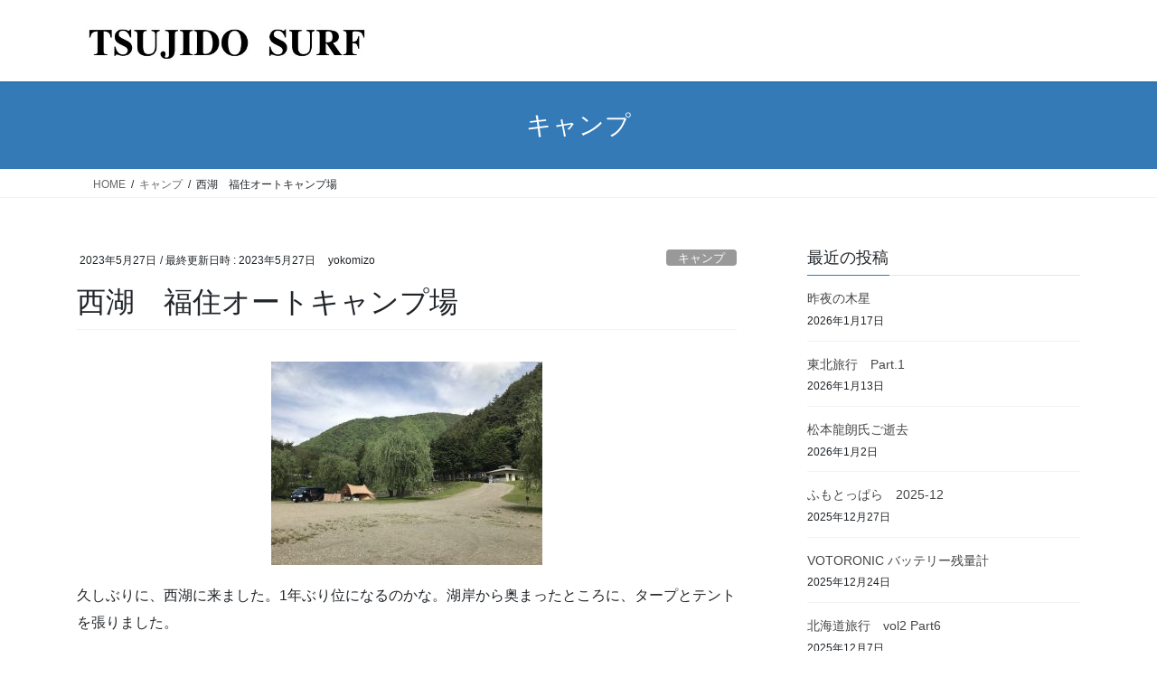

--- FILE ---
content_type: text/html; charset=UTF-8
request_url: http://tsujido-surf.com/saiko-hukuzumi/
body_size: 10981
content:
<!DOCTYPE html>
<html lang="ja">
<head>
<meta charset="utf-8">
<meta http-equiv="X-UA-Compatible" content="IE=edge">
<meta name="viewport" content="width=device-width, initial-scale=1">
<title>西湖　福住オートキャンプ場 &#8211; tsujido surf</title>
<meta name='robots' content='max-image-preview:large' />
<link rel="alternate" type="application/rss+xml" title="tsujido surf &raquo; フィード" href="https://tsujido-surf.com/feed/" />
<link rel="alternate" type="application/rss+xml" title="tsujido surf &raquo; コメントフィード" href="https://tsujido-surf.com/comments/feed/" />
<link rel="alternate" type="application/rss+xml" title="tsujido surf &raquo; 西湖　福住オートキャンプ場 のコメントのフィード" href="https://tsujido-surf.com/saiko-hukuzumi/feed/" />
<link rel="alternate" title="oEmbed (JSON)" type="application/json+oembed" href="https://tsujido-surf.com/wp-json/oembed/1.0/embed?url=https%3A%2F%2Ftsujido-surf.com%2Fsaiko-hukuzumi%2F" />
<link rel="alternate" title="oEmbed (XML)" type="text/xml+oembed" href="https://tsujido-surf.com/wp-json/oembed/1.0/embed?url=https%3A%2F%2Ftsujido-surf.com%2Fsaiko-hukuzumi%2F&#038;format=xml" />
<style id='wp-img-auto-sizes-contain-inline-css' type='text/css'>
img:is([sizes=auto i],[sizes^="auto," i]){contain-intrinsic-size:3000px 1500px}
/*# sourceURL=wp-img-auto-sizes-contain-inline-css */
</style>
<style id='wp-emoji-styles-inline-css' type='text/css'>

	img.wp-smiley, img.emoji {
		display: inline !important;
		border: none !important;
		box-shadow: none !important;
		height: 1em !important;
		width: 1em !important;
		margin: 0 0.07em !important;
		vertical-align: -0.1em !important;
		background: none !important;
		padding: 0 !important;
	}
/*# sourceURL=wp-emoji-styles-inline-css */
</style>
<style id='wp-block-library-inline-css' type='text/css'>
:root{--wp-block-synced-color:#7a00df;--wp-block-synced-color--rgb:122,0,223;--wp-bound-block-color:var(--wp-block-synced-color);--wp-editor-canvas-background:#ddd;--wp-admin-theme-color:#007cba;--wp-admin-theme-color--rgb:0,124,186;--wp-admin-theme-color-darker-10:#006ba1;--wp-admin-theme-color-darker-10--rgb:0,107,160.5;--wp-admin-theme-color-darker-20:#005a87;--wp-admin-theme-color-darker-20--rgb:0,90,135;--wp-admin-border-width-focus:2px}@media (min-resolution:192dpi){:root{--wp-admin-border-width-focus:1.5px}}.wp-element-button{cursor:pointer}:root .has-very-light-gray-background-color{background-color:#eee}:root .has-very-dark-gray-background-color{background-color:#313131}:root .has-very-light-gray-color{color:#eee}:root .has-very-dark-gray-color{color:#313131}:root .has-vivid-green-cyan-to-vivid-cyan-blue-gradient-background{background:linear-gradient(135deg,#00d084,#0693e3)}:root .has-purple-crush-gradient-background{background:linear-gradient(135deg,#34e2e4,#4721fb 50%,#ab1dfe)}:root .has-hazy-dawn-gradient-background{background:linear-gradient(135deg,#faaca8,#dad0ec)}:root .has-subdued-olive-gradient-background{background:linear-gradient(135deg,#fafae1,#67a671)}:root .has-atomic-cream-gradient-background{background:linear-gradient(135deg,#fdd79a,#004a59)}:root .has-nightshade-gradient-background{background:linear-gradient(135deg,#330968,#31cdcf)}:root .has-midnight-gradient-background{background:linear-gradient(135deg,#020381,#2874fc)}:root{--wp--preset--font-size--normal:16px;--wp--preset--font-size--huge:42px}.has-regular-font-size{font-size:1em}.has-larger-font-size{font-size:2.625em}.has-normal-font-size{font-size:var(--wp--preset--font-size--normal)}.has-huge-font-size{font-size:var(--wp--preset--font-size--huge)}.has-text-align-center{text-align:center}.has-text-align-left{text-align:left}.has-text-align-right{text-align:right}.has-fit-text{white-space:nowrap!important}#end-resizable-editor-section{display:none}.aligncenter{clear:both}.items-justified-left{justify-content:flex-start}.items-justified-center{justify-content:center}.items-justified-right{justify-content:flex-end}.items-justified-space-between{justify-content:space-between}.screen-reader-text{border:0;clip-path:inset(50%);height:1px;margin:-1px;overflow:hidden;padding:0;position:absolute;width:1px;word-wrap:normal!important}.screen-reader-text:focus{background-color:#ddd;clip-path:none;color:#444;display:block;font-size:1em;height:auto;left:5px;line-height:normal;padding:15px 23px 14px;text-decoration:none;top:5px;width:auto;z-index:100000}html :where(.has-border-color){border-style:solid}html :where([style*=border-top-color]){border-top-style:solid}html :where([style*=border-right-color]){border-right-style:solid}html :where([style*=border-bottom-color]){border-bottom-style:solid}html :where([style*=border-left-color]){border-left-style:solid}html :where([style*=border-width]){border-style:solid}html :where([style*=border-top-width]){border-top-style:solid}html :where([style*=border-right-width]){border-right-style:solid}html :where([style*=border-bottom-width]){border-bottom-style:solid}html :where([style*=border-left-width]){border-left-style:solid}html :where(img[class*=wp-image-]){height:auto;max-width:100%}:where(figure){margin:0 0 1em}html :where(.is-position-sticky){--wp-admin--admin-bar--position-offset:var(--wp-admin--admin-bar--height,0px)}@media screen and (max-width:600px){html :where(.is-position-sticky){--wp-admin--admin-bar--position-offset:0px}}

/*# sourceURL=wp-block-library-inline-css */
</style><style id='global-styles-inline-css' type='text/css'>
:root{--wp--preset--aspect-ratio--square: 1;--wp--preset--aspect-ratio--4-3: 4/3;--wp--preset--aspect-ratio--3-4: 3/4;--wp--preset--aspect-ratio--3-2: 3/2;--wp--preset--aspect-ratio--2-3: 2/3;--wp--preset--aspect-ratio--16-9: 16/9;--wp--preset--aspect-ratio--9-16: 9/16;--wp--preset--color--black: #000000;--wp--preset--color--cyan-bluish-gray: #abb8c3;--wp--preset--color--white: #ffffff;--wp--preset--color--pale-pink: #f78da7;--wp--preset--color--vivid-red: #cf2e2e;--wp--preset--color--luminous-vivid-orange: #ff6900;--wp--preset--color--luminous-vivid-amber: #fcb900;--wp--preset--color--light-green-cyan: #7bdcb5;--wp--preset--color--vivid-green-cyan: #00d084;--wp--preset--color--pale-cyan-blue: #8ed1fc;--wp--preset--color--vivid-cyan-blue: #0693e3;--wp--preset--color--vivid-purple: #9b51e0;--wp--preset--gradient--vivid-cyan-blue-to-vivid-purple: linear-gradient(135deg,rgb(6,147,227) 0%,rgb(155,81,224) 100%);--wp--preset--gradient--light-green-cyan-to-vivid-green-cyan: linear-gradient(135deg,rgb(122,220,180) 0%,rgb(0,208,130) 100%);--wp--preset--gradient--luminous-vivid-amber-to-luminous-vivid-orange: linear-gradient(135deg,rgb(252,185,0) 0%,rgb(255,105,0) 100%);--wp--preset--gradient--luminous-vivid-orange-to-vivid-red: linear-gradient(135deg,rgb(255,105,0) 0%,rgb(207,46,46) 100%);--wp--preset--gradient--very-light-gray-to-cyan-bluish-gray: linear-gradient(135deg,rgb(238,238,238) 0%,rgb(169,184,195) 100%);--wp--preset--gradient--cool-to-warm-spectrum: linear-gradient(135deg,rgb(74,234,220) 0%,rgb(151,120,209) 20%,rgb(207,42,186) 40%,rgb(238,44,130) 60%,rgb(251,105,98) 80%,rgb(254,248,76) 100%);--wp--preset--gradient--blush-light-purple: linear-gradient(135deg,rgb(255,206,236) 0%,rgb(152,150,240) 100%);--wp--preset--gradient--blush-bordeaux: linear-gradient(135deg,rgb(254,205,165) 0%,rgb(254,45,45) 50%,rgb(107,0,62) 100%);--wp--preset--gradient--luminous-dusk: linear-gradient(135deg,rgb(255,203,112) 0%,rgb(199,81,192) 50%,rgb(65,88,208) 100%);--wp--preset--gradient--pale-ocean: linear-gradient(135deg,rgb(255,245,203) 0%,rgb(182,227,212) 50%,rgb(51,167,181) 100%);--wp--preset--gradient--electric-grass: linear-gradient(135deg,rgb(202,248,128) 0%,rgb(113,206,126) 100%);--wp--preset--gradient--midnight: linear-gradient(135deg,rgb(2,3,129) 0%,rgb(40,116,252) 100%);--wp--preset--font-size--small: 13px;--wp--preset--font-size--medium: 20px;--wp--preset--font-size--large: 36px;--wp--preset--font-size--x-large: 42px;--wp--preset--spacing--20: 0.44rem;--wp--preset--spacing--30: 0.67rem;--wp--preset--spacing--40: 1rem;--wp--preset--spacing--50: 1.5rem;--wp--preset--spacing--60: 2.25rem;--wp--preset--spacing--70: 3.38rem;--wp--preset--spacing--80: 5.06rem;--wp--preset--shadow--natural: 6px 6px 9px rgba(0, 0, 0, 0.2);--wp--preset--shadow--deep: 12px 12px 50px rgba(0, 0, 0, 0.4);--wp--preset--shadow--sharp: 6px 6px 0px rgba(0, 0, 0, 0.2);--wp--preset--shadow--outlined: 6px 6px 0px -3px rgb(255, 255, 255), 6px 6px rgb(0, 0, 0);--wp--preset--shadow--crisp: 6px 6px 0px rgb(0, 0, 0);}:where(.is-layout-flex){gap: 0.5em;}:where(.is-layout-grid){gap: 0.5em;}body .is-layout-flex{display: flex;}.is-layout-flex{flex-wrap: wrap;align-items: center;}.is-layout-flex > :is(*, div){margin: 0;}body .is-layout-grid{display: grid;}.is-layout-grid > :is(*, div){margin: 0;}:where(.wp-block-columns.is-layout-flex){gap: 2em;}:where(.wp-block-columns.is-layout-grid){gap: 2em;}:where(.wp-block-post-template.is-layout-flex){gap: 1.25em;}:where(.wp-block-post-template.is-layout-grid){gap: 1.25em;}.has-black-color{color: var(--wp--preset--color--black) !important;}.has-cyan-bluish-gray-color{color: var(--wp--preset--color--cyan-bluish-gray) !important;}.has-white-color{color: var(--wp--preset--color--white) !important;}.has-pale-pink-color{color: var(--wp--preset--color--pale-pink) !important;}.has-vivid-red-color{color: var(--wp--preset--color--vivid-red) !important;}.has-luminous-vivid-orange-color{color: var(--wp--preset--color--luminous-vivid-orange) !important;}.has-luminous-vivid-amber-color{color: var(--wp--preset--color--luminous-vivid-amber) !important;}.has-light-green-cyan-color{color: var(--wp--preset--color--light-green-cyan) !important;}.has-vivid-green-cyan-color{color: var(--wp--preset--color--vivid-green-cyan) !important;}.has-pale-cyan-blue-color{color: var(--wp--preset--color--pale-cyan-blue) !important;}.has-vivid-cyan-blue-color{color: var(--wp--preset--color--vivid-cyan-blue) !important;}.has-vivid-purple-color{color: var(--wp--preset--color--vivid-purple) !important;}.has-black-background-color{background-color: var(--wp--preset--color--black) !important;}.has-cyan-bluish-gray-background-color{background-color: var(--wp--preset--color--cyan-bluish-gray) !important;}.has-white-background-color{background-color: var(--wp--preset--color--white) !important;}.has-pale-pink-background-color{background-color: var(--wp--preset--color--pale-pink) !important;}.has-vivid-red-background-color{background-color: var(--wp--preset--color--vivid-red) !important;}.has-luminous-vivid-orange-background-color{background-color: var(--wp--preset--color--luminous-vivid-orange) !important;}.has-luminous-vivid-amber-background-color{background-color: var(--wp--preset--color--luminous-vivid-amber) !important;}.has-light-green-cyan-background-color{background-color: var(--wp--preset--color--light-green-cyan) !important;}.has-vivid-green-cyan-background-color{background-color: var(--wp--preset--color--vivid-green-cyan) !important;}.has-pale-cyan-blue-background-color{background-color: var(--wp--preset--color--pale-cyan-blue) !important;}.has-vivid-cyan-blue-background-color{background-color: var(--wp--preset--color--vivid-cyan-blue) !important;}.has-vivid-purple-background-color{background-color: var(--wp--preset--color--vivid-purple) !important;}.has-black-border-color{border-color: var(--wp--preset--color--black) !important;}.has-cyan-bluish-gray-border-color{border-color: var(--wp--preset--color--cyan-bluish-gray) !important;}.has-white-border-color{border-color: var(--wp--preset--color--white) !important;}.has-pale-pink-border-color{border-color: var(--wp--preset--color--pale-pink) !important;}.has-vivid-red-border-color{border-color: var(--wp--preset--color--vivid-red) !important;}.has-luminous-vivid-orange-border-color{border-color: var(--wp--preset--color--luminous-vivid-orange) !important;}.has-luminous-vivid-amber-border-color{border-color: var(--wp--preset--color--luminous-vivid-amber) !important;}.has-light-green-cyan-border-color{border-color: var(--wp--preset--color--light-green-cyan) !important;}.has-vivid-green-cyan-border-color{border-color: var(--wp--preset--color--vivid-green-cyan) !important;}.has-pale-cyan-blue-border-color{border-color: var(--wp--preset--color--pale-cyan-blue) !important;}.has-vivid-cyan-blue-border-color{border-color: var(--wp--preset--color--vivid-cyan-blue) !important;}.has-vivid-purple-border-color{border-color: var(--wp--preset--color--vivid-purple) !important;}.has-vivid-cyan-blue-to-vivid-purple-gradient-background{background: var(--wp--preset--gradient--vivid-cyan-blue-to-vivid-purple) !important;}.has-light-green-cyan-to-vivid-green-cyan-gradient-background{background: var(--wp--preset--gradient--light-green-cyan-to-vivid-green-cyan) !important;}.has-luminous-vivid-amber-to-luminous-vivid-orange-gradient-background{background: var(--wp--preset--gradient--luminous-vivid-amber-to-luminous-vivid-orange) !important;}.has-luminous-vivid-orange-to-vivid-red-gradient-background{background: var(--wp--preset--gradient--luminous-vivid-orange-to-vivid-red) !important;}.has-very-light-gray-to-cyan-bluish-gray-gradient-background{background: var(--wp--preset--gradient--very-light-gray-to-cyan-bluish-gray) !important;}.has-cool-to-warm-spectrum-gradient-background{background: var(--wp--preset--gradient--cool-to-warm-spectrum) !important;}.has-blush-light-purple-gradient-background{background: var(--wp--preset--gradient--blush-light-purple) !important;}.has-blush-bordeaux-gradient-background{background: var(--wp--preset--gradient--blush-bordeaux) !important;}.has-luminous-dusk-gradient-background{background: var(--wp--preset--gradient--luminous-dusk) !important;}.has-pale-ocean-gradient-background{background: var(--wp--preset--gradient--pale-ocean) !important;}.has-electric-grass-gradient-background{background: var(--wp--preset--gradient--electric-grass) !important;}.has-midnight-gradient-background{background: var(--wp--preset--gradient--midnight) !important;}.has-small-font-size{font-size: var(--wp--preset--font-size--small) !important;}.has-medium-font-size{font-size: var(--wp--preset--font-size--medium) !important;}.has-large-font-size{font-size: var(--wp--preset--font-size--large) !important;}.has-x-large-font-size{font-size: var(--wp--preset--font-size--x-large) !important;}
/*# sourceURL=global-styles-inline-css */
</style>

<style id='classic-theme-styles-inline-css' type='text/css'>
/*! This file is auto-generated */
.wp-block-button__link{color:#fff;background-color:#32373c;border-radius:9999px;box-shadow:none;text-decoration:none;padding:calc(.667em + 2px) calc(1.333em + 2px);font-size:1.125em}.wp-block-file__button{background:#32373c;color:#fff;text-decoration:none}
/*# sourceURL=/wp-includes/css/classic-themes.min.css */
</style>
<link rel='stylesheet' id='bootstrap-4-style-css' href='http://tsujido-surf.com/wp-content/themes/lightning/_g2/library/bootstrap-4/css/bootstrap.min.css?ver=4.5.0' type='text/css' media='all' />
<link rel='stylesheet' id='lightning-common-style-css' href='http://tsujido-surf.com/wp-content/themes/lightning/_g2/assets/css/common.css?ver=15.33.1' type='text/css' media='all' />
<style id='lightning-common-style-inline-css' type='text/css'>
/* vk-mobile-nav */:root {--vk-mobile-nav-menu-btn-bg-src: url("http://tsujido-surf.com/wp-content/themes/lightning/_g2/inc/vk-mobile-nav/package/images/vk-menu-btn-black.svg");--vk-mobile-nav-menu-btn-close-bg-src: url("http://tsujido-surf.com/wp-content/themes/lightning/_g2/inc/vk-mobile-nav/package/images/vk-menu-close-black.svg");--vk-menu-acc-icon-open-black-bg-src: url("http://tsujido-surf.com/wp-content/themes/lightning/_g2/inc/vk-mobile-nav/package/images/vk-menu-acc-icon-open-black.svg");--vk-menu-acc-icon-open-white-bg-src: url("http://tsujido-surf.com/wp-content/themes/lightning/_g2/inc/vk-mobile-nav/package/images/vk-menu-acc-icon-open-white.svg");--vk-menu-acc-icon-close-black-bg-src: url("http://tsujido-surf.com/wp-content/themes/lightning/_g2/inc/vk-mobile-nav/package/images/vk-menu-close-black.svg");--vk-menu-acc-icon-close-white-bg-src: url("http://tsujido-surf.com/wp-content/themes/lightning/_g2/inc/vk-mobile-nav/package/images/vk-menu-close-white.svg");}
/*# sourceURL=lightning-common-style-inline-css */
</style>
<link rel='stylesheet' id='lightning-design-style-css' href='http://tsujido-surf.com/wp-content/themes/lightning/_g2/design-skin/origin2/css/style.css?ver=15.33.1' type='text/css' media='all' />
<style id='lightning-design-style-inline-css' type='text/css'>
:root {--color-key:#337ab7;--wp--preset--color--vk-color-primary:#337ab7;--color-key-dark:#2e6da4;}
a { color:#337ab7; }
.tagcloud a:before { font-family: "Font Awesome 7 Free";content: "\f02b";font-weight: bold; }
.media .media-body .media-heading a:hover { color:; }@media (min-width: 768px){.gMenu > li:before,.gMenu > li.menu-item-has-children::after { border-bottom-color: }.gMenu li li { background-color: }.gMenu li li a:hover { background-color:; }} /* @media (min-width: 768px) */.page-header { background-color:; }h2,.mainSection-title { border-top-color:; }h3:after,.subSection-title:after { border-bottom-color:; }ul.page-numbers li span.page-numbers.current,.page-link dl .post-page-numbers.current { background-color:; }.pager li > a { border-color:;color:;}.pager li > a:hover { background-color:;color:#fff;}.siteFooter { border-top-color:; }dt { border-left-color:; }:root {--g_nav_main_acc_icon_open_url:url(http://tsujido-surf.com/wp-content/themes/lightning/_g2/inc/vk-mobile-nav/package/images/vk-menu-acc-icon-open-black.svg);--g_nav_main_acc_icon_close_url: url(http://tsujido-surf.com/wp-content/themes/lightning/_g2/inc/vk-mobile-nav/package/images/vk-menu-close-black.svg);--g_nav_sub_acc_icon_open_url: url(http://tsujido-surf.com/wp-content/themes/lightning/_g2/inc/vk-mobile-nav/package/images/vk-menu-acc-icon-open-white.svg);--g_nav_sub_acc_icon_close_url: url(http://tsujido-surf.com/wp-content/themes/lightning/_g2/inc/vk-mobile-nav/package/images/vk-menu-close-white.svg);}
/*# sourceURL=lightning-design-style-inline-css */
</style>
<link rel='stylesheet' id='lightning-theme-style-css' href='http://tsujido-surf.com/wp-content/themes/lightning/style.css?ver=15.33.1' type='text/css' media='all' />
<style id='lightning-theme-style-inline-css' type='text/css'>

			.prBlock_icon_outer { border:1px solid #337ab7; }
			.prBlock_icon { color:#337ab7; }
		
/*# sourceURL=lightning-theme-style-inline-css */
</style>
<link rel='stylesheet' id='vk-font-awesome-css' href='http://tsujido-surf.com/wp-content/themes/lightning/vendor/vektor-inc/font-awesome-versions/src/font-awesome/css/all.min.css?ver=7.1.0' type='text/css' media='all' />
<script type="text/javascript" src="http://tsujido-surf.com/wp-includes/js/jquery/jquery.min.js?ver=3.7.1" id="jquery-core-js"></script>
<script type="text/javascript" src="http://tsujido-surf.com/wp-includes/js/jquery/jquery-migrate.min.js?ver=3.4.1" id="jquery-migrate-js"></script>
<link rel="https://api.w.org/" href="https://tsujido-surf.com/wp-json/" /><link rel="alternate" title="JSON" type="application/json" href="https://tsujido-surf.com/wp-json/wp/v2/posts/1201" /><link rel="EditURI" type="application/rsd+xml" title="RSD" href="https://tsujido-surf.com/xmlrpc.php?rsd" />
<meta name="generator" content="WordPress 6.9" />
<link rel="canonical" href="https://tsujido-surf.com/saiko-hukuzumi/" />
<link rel='shortlink' href='https://tsujido-surf.com/?p=1201' />
<style id="lightning-color-custom-for-plugins" type="text/css">/* ltg theme common */.color_key_bg,.color_key_bg_hover:hover{background-color: #337ab7;}.color_key_txt,.color_key_txt_hover:hover{color: #337ab7;}.color_key_border,.color_key_border_hover:hover{border-color: #337ab7;}.color_key_dark_bg,.color_key_dark_bg_hover:hover{background-color: #2e6da4;}.color_key_dark_txt,.color_key_dark_txt_hover:hover{color: #2e6da4;}.color_key_dark_border,.color_key_dark_border_hover:hover{border-color: #2e6da4;}</style>
</head>
<body class="wp-singular post-template-default single single-post postid-1201 single-format-standard wp-theme-lightning fa_v7_css sidebar-fix sidebar-fix-priority-top bootstrap4 device-pc">
<a class="skip-link screen-reader-text" href="#main">コンテンツへスキップ</a>
<a class="skip-link screen-reader-text" href="#vk-mobile-nav">ナビゲーションに移動</a>
<header class="siteHeader">
		<div class="container siteHeadContainer">
		<div class="navbar-header">
						<p class="navbar-brand siteHeader_logo">
			<a href="https://tsujido-surf.com/">
				<span><img src="http://tsujido-surf.com/wp-content/uploads/2018/08/ロゴ.jpg" alt="tsujido surf" /></span>
			</a>
			</p>
					</div>

			</div>
	</header>

<div class="section page-header"><div class="container"><div class="row"><div class="col-md-12">
<div class="page-header_pageTitle">
キャンプ</div>
</div></div></div></div><!-- [ /.page-header ] -->


<!-- [ .breadSection ] --><div class="section breadSection"><div class="container"><div class="row"><ol class="breadcrumb" itemscope itemtype="https://schema.org/BreadcrumbList"><li id="panHome" itemprop="itemListElement" itemscope itemtype="http://schema.org/ListItem"><a itemprop="item" href="https://tsujido-surf.com/"><span itemprop="name"><i class="fa-solid fa-house"></i> HOME</span></a><meta itemprop="position" content="1" /></li><li itemprop="itemListElement" itemscope itemtype="http://schema.org/ListItem"><a itemprop="item" href="https://tsujido-surf.com/category/%e3%82%ad%e3%83%a3%e3%83%b3%e3%83%97/"><span itemprop="name">キャンプ</span></a><meta itemprop="position" content="2" /></li><li><span>西湖　福住オートキャンプ場</span><meta itemprop="position" content="3" /></li></ol></div></div></div><!-- [ /.breadSection ] -->

<div class="section siteContent">
<div class="container">
<div class="row">

	<div class="col mainSection mainSection-col-two baseSection vk_posts-mainSection" id="main" role="main">
				<article id="post-1201" class="entry entry-full post-1201 post type-post status-publish format-standard hentry category-12">

	
	
		<header class="entry-header">
			<div class="entry-meta">


<span class="published entry-meta_items">2023年5月27日</span>

<span class="entry-meta_items entry-meta_updated">/ 最終更新日時 : <span class="updated">2023年5月27日</span></span>


	
	<span class="vcard author entry-meta_items entry-meta_items_author"><span class="fn">yokomizo</span></span>



<span class="entry-meta_items entry-meta_items_term"><a href="https://tsujido-surf.com/category/%e3%82%ad%e3%83%a3%e3%83%b3%e3%83%97/" class="btn btn-xs btn-primary entry-meta_items_term_button" style="background-color:#999999;border:none;">キャンプ</a></span>
</div>
				<h1 class="entry-title">
											西湖　福住オートキャンプ場									</h1>
		</header>

	
	
	<div class="entry-body">
				<p><a href="https://tsujido-surf.com/2023/05/27/saiko-hukuzumi/dji_20230525_095947_449/" rel="attachment wp-att-1202"><img fetchpriority="high" decoding="async" class="aligncenter size-medium wp-image-1202" src="https://tsujido-surf.com/wp-content/uploads/2023/05/DJI_20230525_095947_449-300x225.jpg" alt="" width="300" height="225" srcset="https://tsujido-surf.com/wp-content/uploads/2023/05/DJI_20230525_095947_449-300x225.jpg 300w, https://tsujido-surf.com/wp-content/uploads/2023/05/DJI_20230525_095947_449.jpg 640w" sizes="(max-width: 300px) 100vw, 300px" /></a></p>
<p>久しぶりに、西湖に来ました。1年ぶり位になるのかな。湖岸から奥まったところに、タープとテントを張りました。</p>
<p><a href="https://tsujido-surf.com/2023/05/27/saiko-hukuzumi/dji_20230525_100039_426/" rel="attachment wp-att-1203"><img decoding="async" class="aligncenter size-medium wp-image-1203" src="https://tsujido-surf.com/wp-content/uploads/2023/05/DJI_20230525_100039_426-300x225.jpg" alt="" width="300" height="225" srcset="https://tsujido-surf.com/wp-content/uploads/2023/05/DJI_20230525_100039_426-300x225.jpg 300w, https://tsujido-surf.com/wp-content/uploads/2023/05/DJI_20230525_100039_426.jpg 640w" sizes="(max-width: 300px) 100vw, 300px" /></a></p>
<p>流行りのワンポールテントにタープを連結させるあのやつです。タープも初めてのT/C生地なので流石に重く感じますが。</p>
<p><a href="https://tsujido-surf.com/2023/05/27/saiko-hukuzumi/img_3888/" rel="attachment wp-att-1204"><img decoding="async" class="aligncenter size-medium wp-image-1204" src="https://tsujido-surf.com/wp-content/uploads/2023/05/IMG_3888-300x225.jpg" alt="" width="300" height="225" srcset="https://tsujido-surf.com/wp-content/uploads/2023/05/IMG_3888-300x225.jpg 300w, https://tsujido-surf.com/wp-content/uploads/2023/05/IMG_3888.jpg 640w" sizes="(max-width: 300px) 100vw, 300px" /></a></p>
<p>平日なので、他には二組位で静かなキャンプです。天気予報では夜冷え込みそうなので、一応薪ストーブも持ってきました。この時期で薪ストーブが使えるとは思っていなかったので、実践投入出来て楽しかったです。</p>
<p><a href="https://tsujido-surf.com/2023/05/27/saiko-hukuzumi/img_3893/" rel="attachment wp-att-1205"><img loading="lazy" decoding="async" class="aligncenter size-medium wp-image-1205" src="https://tsujido-surf.com/wp-content/uploads/2023/05/IMG_3893-300x225.jpg" alt="" width="300" height="225" srcset="https://tsujido-surf.com/wp-content/uploads/2023/05/IMG_3893-300x225.jpg 300w, https://tsujido-surf.com/wp-content/uploads/2023/05/IMG_3893.jpg 640w" sizes="auto, (max-width: 300px) 100vw, 300px" /></a></p>
<p>翌日朝食を取りのんびりしていると、二頭の小鹿が現れました。のんびり草を食べながら、完全に寝たり、一日中湖畔で過ごしていました。夜になってもトイレ下の茂みをライトで照らすと、黄色い光がいくつも動いていたので、居着いてるのかもしれません。</p>
			</div>

	
	
	
	
		<div class="entry-footer">

			<div class="entry-meta-dataList"><dl><dt>カテゴリー</dt><dd><a href="https://tsujido-surf.com/category/%e3%82%ad%e3%83%a3%e3%83%b3%e3%83%97/">キャンプ</a></dd></dl></div>
		</div><!-- [ /.entry-footer ] -->
	
	
			
		<div id="comments" class="comments-area">
	
		
		
		
			<div id="respond" class="comment-respond">
		<h3 id="reply-title" class="comment-reply-title">コメントを残す <small><a rel="nofollow" id="cancel-comment-reply-link" href="/saiko-hukuzumi/#respond" style="display:none;">コメントをキャンセル</a></small></h3><form action="http://tsujido-surf.com/wp-comments-post.php" method="post" id="commentform" class="comment-form"><p class="comment-notes"><span id="email-notes">メールアドレスが公開されることはありません。</span> <span class="required-field-message"><span class="required">※</span> が付いている欄は必須項目です</span></p><p class="comment-form-comment"><label for="comment">コメント <span class="required">※</span></label> <textarea id="comment" name="comment" cols="45" rows="8" maxlength="65525" required="required"></textarea></p><p class="comment-form-author"><label for="author">名前 <span class="required">※</span></label> <input id="author" name="author" type="text" value="" size="30" maxlength="245" autocomplete="name" required="required" /></p>
<p class="comment-form-email"><label for="email">メール <span class="required">※</span></label> <input id="email" name="email" type="text" value="" size="30" maxlength="100" aria-describedby="email-notes" autocomplete="email" required="required" /></p>
<p class="comment-form-url"><label for="url">サイト</label> <input id="url" name="url" type="text" value="" size="30" maxlength="200" autocomplete="url" /></p>
<p class="form-submit"><input name="submit" type="submit" id="submit" class="submit" value="コメントを送信" /> <input type='hidden' name='comment_post_ID' value='1201' id='comment_post_ID' />
<input type='hidden' name='comment_parent' id='comment_parent' value='0' />
</p><p style="display: none;"><input type="hidden" id="akismet_comment_nonce" name="akismet_comment_nonce" value="ded538d54d" /></p><p style="display: none !important;" class="akismet-fields-container" data-prefix="ak_"><label>&#916;<textarea name="ak_hp_textarea" cols="45" rows="8" maxlength="100"></textarea></label><input type="hidden" id="ak_js_1" name="ak_js" value="224"/><script>document.getElementById( "ak_js_1" ).setAttribute( "value", ( new Date() ).getTime() );</script></p></form>	</div><!-- #respond -->
	
		</div><!-- #comments -->
	
	
</article><!-- [ /#post-1201 ] -->


	<div class="vk_posts postNextPrev">

		<div id="post-1194" class="vk_post vk_post-postType-post card card-post card-horizontal card-sm vk_post-col-xs-12 vk_post-col-sm-12 vk_post-col-md-6 post-1194 post type-post status-publish format-standard hentry category-12"><div class="card-horizontal-inner-row"><div class="vk_post-col-5 col-5 card-img-outer"><div class="vk_post_imgOuter" style="background-image:url(http://tsujido-surf.com/wp-content/themes/lightning/_g2/assets/images/no-image.png)"><a href="https://tsujido-surf.com/soomloom-elk4-0/"><div class="card-img-overlay"><span class="vk_post_imgOuter_singleTermLabel" style="color:#fff;background-color:#999999">キャンプ</span></div><img src="http://tsujido-surf.com/wp-content/themes/lightning/_g2/assets/images/no-image.png" class="vk_post_imgOuter_img card-img card-img-use-bg" /></a></div><!-- [ /.vk_post_imgOuter ] --></div><!-- /.col --><div class="vk_post-col-7 col-7"><div class="vk_post_body card-body"><p class="postNextPrev_label">前の記事</p><h5 class="vk_post_title card-title"><a href="https://tsujido-surf.com/soomloom-elk4-0/">soomloom Elk4.0</a></h5><div class="vk_post_date card-date published">2023年5月3日</div></div><!-- [ /.card-body ] --></div><!-- /.col --></div><!-- [ /.row ] --></div><!-- [ /.card ] -->
		<div id="post-1218" class="vk_post vk_post-postType-post card card-post card-horizontal card-sm vk_post-col-xs-12 vk_post-col-sm-12 vk_post-col-md-6 card-horizontal-reverse postNextPrev_next post-1218 post type-post status-publish format-standard hentry category-10"><div class="card-horizontal-inner-row"><div class="vk_post-col-5 col-5 card-img-outer"><div class="vk_post_imgOuter" style="background-image:url(http://tsujido-surf.com/wp-content/themes/lightning/_g2/assets/images/no-image.png)"><a href="https://tsujido-surf.com/omcginga/"><div class="card-img-overlay"><span class="vk_post_imgOuter_singleTermLabel" style="color:#fff;background-color:#999999">バンコン</span></div><img src="http://tsujido-surf.com/wp-content/themes/lightning/_g2/assets/images/no-image.png" class="vk_post_imgOuter_img card-img card-img-use-bg" /></a></div><!-- [ /.vk_post_imgOuter ] --></div><!-- /.col --><div class="vk_post-col-7 col-7"><div class="vk_post_body card-body"><p class="postNextPrev_label">次の記事</p><h5 class="vk_post_title card-title"><a href="https://tsujido-surf.com/omcginga/">OMC銀河</a></h5><div class="vk_post_date card-date published">2023年9月5日</div></div><!-- [ /.card-body ] --></div><!-- /.col --></div><!-- [ /.row ] --></div><!-- [ /.card ] -->
		</div>
					</div><!-- [ /.mainSection ] -->

			<div class="col subSection sideSection sideSection-col-two baseSection">
						

<aside class="widget widget_postlist">
<h1 class="subSection-title">最近の投稿</h1>

  <div class="media">

	
	<div class="media-body">
	  <h4 class="media-heading"><a href="https://tsujido-surf.com/jupiter-2026/">昨夜の木星</a></h4>
	  <div class="published entry-meta_items">2026年1月17日</div>
	</div>
  </div>


  <div class="media">

	
	<div class="media-body">
	  <h4 class="media-heading"><a href="https://tsujido-surf.com/tohoku-1/">東北旅行　Part.1</a></h4>
	  <div class="published entry-meta_items">2026年1月13日</div>
	</div>
  </div>


  <div class="media">

	
	<div class="media-body">
	  <h4 class="media-heading"><a href="https://tsujido-surf.com/matumoto/">松本龍朗氏ご逝去</a></h4>
	  <div class="published entry-meta_items">2026年1月2日</div>
	</div>
  </div>


  <div class="media">

	
	<div class="media-body">
	  <h4 class="media-heading"><a href="https://tsujido-surf.com/%e3%81%b5%e3%82%82%e3%81%a8%e3%81%a3%e3%81%b1%e3%82%89%e3%80%802025-12/">ふもとっぱら　2025-12</a></h4>
	  <div class="published entry-meta_items">2025年12月27日</div>
	</div>
  </div>


  <div class="media">

	
	<div class="media-body">
	  <h4 class="media-heading"><a href="https://tsujido-surf.com/votoronic/">VOTORONIC バッテリー残量計</a></h4>
	  <div class="published entry-meta_items">2025年12月24日</div>
	</div>
  </div>


  <div class="media">

	
	<div class="media-body">
	  <h4 class="media-heading"><a href="https://tsujido-surf.com/hokkaido%e3%80%80vol2-part6/">北海道旅行　vol2  Part6</a></h4>
	  <div class="published entry-meta_items">2025年12月7日</div>
	</div>
  </div>


  <div class="media">

	
	<div class="media-body">
	  <h4 class="media-heading"><a href="https://tsujido-surf.com/trouble/">銀河の水が出ない</a></h4>
	  <div class="published entry-meta_items">2025年11月25日</div>
	</div>
  </div>


  <div class="media">

	
	<div class="media-body">
	  <h4 class="media-heading"><a href="https://tsujido-surf.com/awning-trouble/">サイドオーニングの異音</a></h4>
	  <div class="published entry-meta_items">2025年11月25日</div>
	</div>
  </div>


  <div class="media">

	
	<div class="media-body">
	  <h4 class="media-heading"><a href="https://tsujido-surf.com/ginga-winter/">銀河の冬支度</a></h4>
	  <div class="published entry-meta_items">2025年11月25日</div>
	</div>
  </div>


  <div class="media">

	
	<div class="media-body">
	  <h4 class="media-heading"><a href="https://tsujido-surf.com/winter-humoto-2/">初冬のふもとっぱら</a></h4>
	  <div class="published entry-meta_items">2025年11月24日</div>
	</div>
  </div>

</aside>

<aside class="widget widget_categories widget_link_list">
<nav class="localNav">
<h1 class="subSection-title">カテゴリー</h1>
<ul>
		<li class="cat-item cat-item-11"><a href="https://tsujido-surf.com/category/rv%e3%83%91%e3%83%bc%e3%82%af/">RVパーク</a>
</li>
	<li class="cat-item cat-item-8"><a href="https://tsujido-surf.com/category/%e3%82%aa%e3%83%bc%e3%83%ab%e3%83%89%e3%83%9e%e3%83%83%e3%82%af/">オールドマック</a>
</li>
	<li class="cat-item cat-item-12"><a href="https://tsujido-surf.com/category/%e3%82%ad%e3%83%a3%e3%83%b3%e3%83%97/">キャンプ</a>
</li>
	<li class="cat-item cat-item-5"><a href="https://tsujido-surf.com/category/%e3%82%b9%e3%83%8e%e3%83%bc%e3%83%9c%e3%83%bc%e3%83%89/">スノーボード</a>
</li>
	<li class="cat-item cat-item-3"><a href="https://tsujido-surf.com/category/%e3%83%88%e3%83%ac%e3%83%bc%e3%83%a9%e3%83%bc/">トレーラー</a>
</li>
	<li class="cat-item cat-item-6"><a href="https://tsujido-surf.com/category/%e3%83%8f%e3%82%a4%e3%82%ad%e3%83%b3%e3%82%b0/">ハイキング</a>
</li>
	<li class="cat-item cat-item-10"><a href="https://tsujido-surf.com/category/%e3%83%90%e3%83%b3%e3%82%b3%e3%83%b3/">バンコン</a>
</li>
	<li class="cat-item cat-item-9"><a href="https://tsujido-surf.com/category/%e3%83%a9%e3%83%b3%e3%82%bf%e3%83%b3/">ランタン</a>
</li>
	<li class="cat-item cat-item-7"><a href="https://tsujido-surf.com/category/%e5%a4%a9%e4%bd%93/">天体</a>
</li>
	<li class="cat-item cat-item-13"><a href="https://tsujido-surf.com/category/%e6%97%85%e8%a1%8c/">旅行</a>
</li>
	<li class="cat-item cat-item-1"><a href="https://tsujido-surf.com/category/%e6%9c%aa%e5%88%86%e9%a1%9e/">未分類</a>
</li>
	<li class="cat-item cat-item-2"><a href="https://tsujido-surf.com/category/%e6%b3%a2%e4%b9%97%e3%82%8a/">波乗り</a>
</li>
	<li class="cat-item cat-item-4"><a href="https://tsujido-surf.com/category/%e7%8c%ab/">猫</a>
</li>
</ul>
</nav>
</aside>

<aside class="widget widget_archive widget_link_list">
<nav class="localNav">
<h1 class="subSection-title">アーカイブ</h1>
<ul>
		<li><a href='https://tsujido-surf.com/2026/01/'>2026年1月</a></li>
	<li><a href='https://tsujido-surf.com/2025/12/'>2025年12月</a></li>
	<li><a href='https://tsujido-surf.com/2025/11/'>2025年11月</a></li>
	<li><a href='https://tsujido-surf.com/2025/10/'>2025年10月</a></li>
	<li><a href='https://tsujido-surf.com/2025/09/'>2025年9月</a></li>
	<li><a href='https://tsujido-surf.com/2025/08/'>2025年8月</a></li>
	<li><a href='https://tsujido-surf.com/2025/07/'>2025年7月</a></li>
	<li><a href='https://tsujido-surf.com/2025/06/'>2025年6月</a></li>
	<li><a href='https://tsujido-surf.com/2025/05/'>2025年5月</a></li>
	<li><a href='https://tsujido-surf.com/2025/03/'>2025年3月</a></li>
	<li><a href='https://tsujido-surf.com/2025/01/'>2025年1月</a></li>
	<li><a href='https://tsujido-surf.com/2024/12/'>2024年12月</a></li>
	<li><a href='https://tsujido-surf.com/2024/11/'>2024年11月</a></li>
	<li><a href='https://tsujido-surf.com/2024/10/'>2024年10月</a></li>
	<li><a href='https://tsujido-surf.com/2024/09/'>2024年9月</a></li>
	<li><a href='https://tsujido-surf.com/2024/08/'>2024年8月</a></li>
	<li><a href='https://tsujido-surf.com/2024/07/'>2024年7月</a></li>
	<li><a href='https://tsujido-surf.com/2024/06/'>2024年6月</a></li>
	<li><a href='https://tsujido-surf.com/2024/05/'>2024年5月</a></li>
	<li><a href='https://tsujido-surf.com/2024/04/'>2024年4月</a></li>
	<li><a href='https://tsujido-surf.com/2024/03/'>2024年3月</a></li>
	<li><a href='https://tsujido-surf.com/2024/02/'>2024年2月</a></li>
	<li><a href='https://tsujido-surf.com/2023/12/'>2023年12月</a></li>
	<li><a href='https://tsujido-surf.com/2023/11/'>2023年11月</a></li>
	<li><a href='https://tsujido-surf.com/2023/10/'>2023年10月</a></li>
	<li><a href='https://tsujido-surf.com/2023/09/'>2023年9月</a></li>
	<li><a href='https://tsujido-surf.com/2023/05/'>2023年5月</a></li>
	<li><a href='https://tsujido-surf.com/2023/04/'>2023年4月</a></li>
	<li><a href='https://tsujido-surf.com/2023/03/'>2023年3月</a></li>
	<li><a href='https://tsujido-surf.com/2023/02/'>2023年2月</a></li>
	<li><a href='https://tsujido-surf.com/2023/01/'>2023年1月</a></li>
	<li><a href='https://tsujido-surf.com/2022/12/'>2022年12月</a></li>
	<li><a href='https://tsujido-surf.com/2022/11/'>2022年11月</a></li>
	<li><a href='https://tsujido-surf.com/2022/10/'>2022年10月</a></li>
	<li><a href='https://tsujido-surf.com/2022/09/'>2022年9月</a></li>
	<li><a href='https://tsujido-surf.com/2022/08/'>2022年8月</a></li>
	<li><a href='https://tsujido-surf.com/2022/07/'>2022年7月</a></li>
	<li><a href='https://tsujido-surf.com/2022/06/'>2022年6月</a></li>
	<li><a href='https://tsujido-surf.com/2022/05/'>2022年5月</a></li>
	<li><a href='https://tsujido-surf.com/2022/03/'>2022年3月</a></li>
	<li><a href='https://tsujido-surf.com/2022/01/'>2022年1月</a></li>
	<li><a href='https://tsujido-surf.com/2021/12/'>2021年12月</a></li>
	<li><a href='https://tsujido-surf.com/2021/11/'>2021年11月</a></li>
	<li><a href='https://tsujido-surf.com/2021/10/'>2021年10月</a></li>
	<li><a href='https://tsujido-surf.com/2021/09/'>2021年9月</a></li>
	<li><a href='https://tsujido-surf.com/2021/08/'>2021年8月</a></li>
	<li><a href='https://tsujido-surf.com/2021/05/'>2021年5月</a></li>
	<li><a href='https://tsujido-surf.com/2021/03/'>2021年3月</a></li>
	<li><a href='https://tsujido-surf.com/2021/02/'>2021年2月</a></li>
	<li><a href='https://tsujido-surf.com/2021/01/'>2021年1月</a></li>
	<li><a href='https://tsujido-surf.com/2020/11/'>2020年11月</a></li>
	<li><a href='https://tsujido-surf.com/2020/10/'>2020年10月</a></li>
	<li><a href='https://tsujido-surf.com/2020/09/'>2020年9月</a></li>
	<li><a href='https://tsujido-surf.com/2020/08/'>2020年8月</a></li>
	<li><a href='https://tsujido-surf.com/2020/07/'>2020年7月</a></li>
	<li><a href='https://tsujido-surf.com/2020/06/'>2020年6月</a></li>
	<li><a href='https://tsujido-surf.com/2020/05/'>2020年5月</a></li>
	<li><a href='https://tsujido-surf.com/2020/04/'>2020年4月</a></li>
	<li><a href='https://tsujido-surf.com/2020/03/'>2020年3月</a></li>
	<li><a href='https://tsujido-surf.com/2020/02/'>2020年2月</a></li>
	<li><a href='https://tsujido-surf.com/2020/01/'>2020年1月</a></li>
	<li><a href='https://tsujido-surf.com/2019/12/'>2019年12月</a></li>
	<li><a href='https://tsujido-surf.com/2019/11/'>2019年11月</a></li>
	<li><a href='https://tsujido-surf.com/2019/10/'>2019年10月</a></li>
	<li><a href='https://tsujido-surf.com/2019/08/'>2019年8月</a></li>
	<li><a href='https://tsujido-surf.com/2019/07/'>2019年7月</a></li>
	<li><a href='https://tsujido-surf.com/2019/06/'>2019年6月</a></li>
	<li><a href='https://tsujido-surf.com/2019/05/'>2019年5月</a></li>
	<li><a href='https://tsujido-surf.com/2019/04/'>2019年4月</a></li>
	<li><a href='https://tsujido-surf.com/2019/03/'>2019年3月</a></li>
	<li><a href='https://tsujido-surf.com/2019/02/'>2019年2月</a></li>
	<li><a href='https://tsujido-surf.com/2019/01/'>2019年1月</a></li>
	<li><a href='https://tsujido-surf.com/2018/12/'>2018年12月</a></li>
	<li><a href='https://tsujido-surf.com/2018/11/'>2018年11月</a></li>
	<li><a href='https://tsujido-surf.com/2018/10/'>2018年10月</a></li>
	<li><a href='https://tsujido-surf.com/2018/09/'>2018年9月</a></li>
	<li><a href='https://tsujido-surf.com/2018/08/'>2018年8月</a></li>
</ul>
</nav>
</aside>

					</div><!-- [ /.subSection ] -->
	

</div><!-- [ /.row ] -->
</div><!-- [ /.container ] -->
</div><!-- [ /.siteContent ] -->



<footer class="section siteFooter">
			
	
	<div class="container sectionBox copySection text-center">
			<p>Copyright &copy; tsujido surf All Rights Reserved.</p><p>Powered by <a href="https://wordpress.org/">WordPress</a> &amp; <a href="https://lightning.nagoya/ja/" target="_blank" title="Free WordPress Theme Lightning"> Lightning Theme</a> by Vektor,Inc. technology.</p>	</div>
</footer>
<div id="vk-mobile-nav-menu-btn" class="vk-mobile-nav-menu-btn">MENU</div><div class="vk-mobile-nav vk-mobile-nav-drop-in" id="vk-mobile-nav"></div><script type="speculationrules">
{"prefetch":[{"source":"document","where":{"and":[{"href_matches":"/*"},{"not":{"href_matches":["/wp-*.php","/wp-admin/*","/wp-content/uploads/*","/wp-content/*","/wp-content/plugins/*","/wp-content/themes/lightning/*","/wp-content/themes/lightning/_g2/*","/*\\?(.+)"]}},{"not":{"selector_matches":"a[rel~=\"nofollow\"]"}},{"not":{"selector_matches":".no-prefetch, .no-prefetch a"}}]},"eagerness":"conservative"}]}
</script>
<script type="text/javascript" src="http://tsujido-surf.com/wp-content/themes/lightning/_g2/library/bootstrap-4/js/bootstrap.min.js?ver=4.5.0" id="bootstrap-4-js-js"></script>
<script type="text/javascript" id="lightning-js-js-extra">
/* <![CDATA[ */
var lightningOpt = {"header_scrool":"1"};
//# sourceURL=lightning-js-js-extra
/* ]]> */
</script>
<script type="text/javascript" src="http://tsujido-surf.com/wp-content/themes/lightning/_g2/assets/js/lightning.min.js?ver=15.33.1" id="lightning-js-js"></script>
<script type="text/javascript" src="http://tsujido-surf.com/wp-includes/js/comment-reply.min.js?ver=6.9" id="comment-reply-js" async="async" data-wp-strategy="async" fetchpriority="low"></script>
<script defer type="text/javascript" src="http://tsujido-surf.com/wp-content/plugins/akismet/_inc/akismet-frontend.js?ver=1762965997" id="akismet-frontend-js"></script>
<script id="wp-emoji-settings" type="application/json">
{"baseUrl":"https://s.w.org/images/core/emoji/17.0.2/72x72/","ext":".png","svgUrl":"https://s.w.org/images/core/emoji/17.0.2/svg/","svgExt":".svg","source":{"concatemoji":"http://tsujido-surf.com/wp-includes/js/wp-emoji-release.min.js?ver=6.9"}}
</script>
<script type="module">
/* <![CDATA[ */
/*! This file is auto-generated */
const a=JSON.parse(document.getElementById("wp-emoji-settings").textContent),o=(window._wpemojiSettings=a,"wpEmojiSettingsSupports"),s=["flag","emoji"];function i(e){try{var t={supportTests:e,timestamp:(new Date).valueOf()};sessionStorage.setItem(o,JSON.stringify(t))}catch(e){}}function c(e,t,n){e.clearRect(0,0,e.canvas.width,e.canvas.height),e.fillText(t,0,0);t=new Uint32Array(e.getImageData(0,0,e.canvas.width,e.canvas.height).data);e.clearRect(0,0,e.canvas.width,e.canvas.height),e.fillText(n,0,0);const a=new Uint32Array(e.getImageData(0,0,e.canvas.width,e.canvas.height).data);return t.every((e,t)=>e===a[t])}function p(e,t){e.clearRect(0,0,e.canvas.width,e.canvas.height),e.fillText(t,0,0);var n=e.getImageData(16,16,1,1);for(let e=0;e<n.data.length;e++)if(0!==n.data[e])return!1;return!0}function u(e,t,n,a){switch(t){case"flag":return n(e,"\ud83c\udff3\ufe0f\u200d\u26a7\ufe0f","\ud83c\udff3\ufe0f\u200b\u26a7\ufe0f")?!1:!n(e,"\ud83c\udde8\ud83c\uddf6","\ud83c\udde8\u200b\ud83c\uddf6")&&!n(e,"\ud83c\udff4\udb40\udc67\udb40\udc62\udb40\udc65\udb40\udc6e\udb40\udc67\udb40\udc7f","\ud83c\udff4\u200b\udb40\udc67\u200b\udb40\udc62\u200b\udb40\udc65\u200b\udb40\udc6e\u200b\udb40\udc67\u200b\udb40\udc7f");case"emoji":return!a(e,"\ud83e\u1fac8")}return!1}function f(e,t,n,a){let r;const o=(r="undefined"!=typeof WorkerGlobalScope&&self instanceof WorkerGlobalScope?new OffscreenCanvas(300,150):document.createElement("canvas")).getContext("2d",{willReadFrequently:!0}),s=(o.textBaseline="top",o.font="600 32px Arial",{});return e.forEach(e=>{s[e]=t(o,e,n,a)}),s}function r(e){var t=document.createElement("script");t.src=e,t.defer=!0,document.head.appendChild(t)}a.supports={everything:!0,everythingExceptFlag:!0},new Promise(t=>{let n=function(){try{var e=JSON.parse(sessionStorage.getItem(o));if("object"==typeof e&&"number"==typeof e.timestamp&&(new Date).valueOf()<e.timestamp+604800&&"object"==typeof e.supportTests)return e.supportTests}catch(e){}return null}();if(!n){if("undefined"!=typeof Worker&&"undefined"!=typeof OffscreenCanvas&&"undefined"!=typeof URL&&URL.createObjectURL&&"undefined"!=typeof Blob)try{var e="postMessage("+f.toString()+"("+[JSON.stringify(s),u.toString(),c.toString(),p.toString()].join(",")+"));",a=new Blob([e],{type:"text/javascript"});const r=new Worker(URL.createObjectURL(a),{name:"wpTestEmojiSupports"});return void(r.onmessage=e=>{i(n=e.data),r.terminate(),t(n)})}catch(e){}i(n=f(s,u,c,p))}t(n)}).then(e=>{for(const n in e)a.supports[n]=e[n],a.supports.everything=a.supports.everything&&a.supports[n],"flag"!==n&&(a.supports.everythingExceptFlag=a.supports.everythingExceptFlag&&a.supports[n]);var t;a.supports.everythingExceptFlag=a.supports.everythingExceptFlag&&!a.supports.flag,a.supports.everything||((t=a.source||{}).concatemoji?r(t.concatemoji):t.wpemoji&&t.twemoji&&(r(t.twemoji),r(t.wpemoji)))});
//# sourceURL=http://tsujido-surf.com/wp-includes/js/wp-emoji-loader.min.js
/* ]]> */
</script>
</body>
</html>


--- FILE ---
content_type: text/css
request_url: http://tsujido-surf.com/wp-content/themes/lightning/_g2/assets/css/common.css?ver=15.33.1
body_size: 5826
content:
:root{--vk-color-text-body:#444444;--vk-color-text-link:#555555;--vk-color-text-link-hover:#1e73be;--vk-color-text-header:#444444;--vk-color-text-meta:#666666;--vk-color-text-light:#666666;--vk-color-border-hr:rgba(0,0,0,0.06);--vk-color-border-form:rgba(0,0,0,0.2);--vk-color-primary:#c00;--vk-color-primary-dark:#b00;--vk-color-accent-bg:rgba( 0,0,0,0.02 );--vk-color-header-bg:#fff;--vk-color-footer-bg:#f5f5f5;--vk-width-container:100%;--vk-width-container-padding:15px;--vk-width-col-2-main:66.6%;--vk-width-col-2-sub:calc( var(--vk-width-container) * 0.27 );--vk-margin-meta:0.5rem;--vk-margin-headding-bottom:1.2em;--vk-margin-element-bottom:1rem;--vk-margin-block-bottom:2rem;--vk-margin-section-bottom:3rem;--vk-size-text:16px;--vk-size-text-meta:0.75rem;--vk-size-text-sm:0.875rem;--vk-size-text-xs:0.75rem;--vk-size-radius:5px;--vk-size-radius-sm:calc( var( --vk-size-radius ) * 0.5 );--vk-size-radius-lg:calc( var( --vk-size-radius ) * 1.5 );--vk-line-height:1.7em;--vk-line-height-low:1.5em}.admin-bar .vk-mobile-nav-menu-btn{top:calc(32px + 5px)}.admin-bar .vk-mobile-nav{top:32px}.vk-mobile-nav-menu-btn{position:fixed;top:5px;left:5px;z-index:2100;overflow:hidden;border:1px solid #333;border-radius:2px;width:34px;height:34px;cursor:pointer;text-indent:-9999px;background-size:24px 24px;transition:border-color .5s ease-out}.vk-mobile-nav-menu-btn.menu-open{border:1px solid rgba(255,255,255,.8)}.mobile-nav-btn-right .vk-mobile-nav-menu-btn,.vk-mobile-nav-menu-btn.position-right{left:inherit;right:5px}.vk-mobile-nav{position:fixed;z-index:2000;width:100%;height:100%;display:block;padding:45px 10px;overflow:scroll;top:0;transition:all .5s ease-out}.vk-mobile-nav .vk-mobile-nav-menu-outer{margin-bottom:1.5em}.vk-mobile-nav nav ul{padding:0;margin:0}.vk-mobile-nav nav ul li{list-style:none;line-height:1.65}.vk-mobile-nav nav ul li a{padding:.7em .5em;position:relative;display:block;overflow:hidden;text-decoration:none}.vk-mobile-nav nav ul li li a{padding-left:1.5em}.vk-mobile-nav nav ul li li li a{padding-left:2.5em}.vk-mobile-nav nav ul li li li li a{padding-left:3.5em}.admin-bar .vk-mobile-nav.vk-mobile-nav-drop-in,.vk-mobile-nav.vk-mobile-nav-drop-in{top:-2000px}.vk-mobile-nav.vk-mobile-nav-left-in{transition:all .2s ease-out;left:-100%}.vk-mobile-nav.vk-mobile-nav-right-in{transition:all .2s ease-out;left:100%}.vk-mobile-nav.vk-mobile-nav-open.vk-mobile-nav-drop-in,.vk-mobile-nav.vk-mobile-nav-open.vk-mobile-nav-left-in,.vk-mobile-nav.vk-mobile-nav-open.vk-mobile-nav-right-in{top:0}.admin-bar .vk-mobile-nav.vk-mobile-nav-open.vk-mobile-nav-drop-in,.admin-bar .vk-mobile-nav.vk-mobile-nav-open.vk-mobile-nav-left-in,.admin-bar .vk-mobile-nav.vk-mobile-nav-open.vk-mobile-nav-right-in{top:32px}.vk-mobile-nav.vk-mobile-nav-open.vk-mobile-nav-left-in,.vk-mobile-nav.vk-mobile-nav-open.vk-mobile-nav-right-in{left:0}.vk-mobile-nav-widget{margin-bottom:1.5em}.vk-mobile-nav .customize-partial-edit-shortcut button,.vk-mobile-nav .widget .customize-partial-edit-shortcut button{left:0;top:-30px}.vk-menu-acc{position:relative}.vk-menu-acc .menu-parent>li{position:relative;z-index:100}.vk-menu-acc .menu-parent>li a{display:inline-block}.vk-menu-acc li{position:relative;margin-bottom:0}.vk-menu-acc li.menu-item-has-children>a{padding-right:3em}.vk-menu-acc .acc-btn{position:absolute;right:8px;top:8px;width:28px;height:28px;border:1px solid rgba(255,255,255,.8);border-radius:2px;background:var(--vk-menu-acc-icon-open-white-bg-src) center 50% no-repeat;background-size:28px 28px;cursor:pointer;z-index:1000;transition:transform .5s ease-out}.vk-menu-acc .acc-btn:before{position:relative;top:-5px;left:4px;font-size:16px}.vk-menu-acc .acc-btn-close{background:var(--vk-menu-acc-icon-close-white-bg-src) center 50% no-repeat}.vk-menu-acc ul.sub-menu{max-height:0;opacity:0;overflow:hidden;transition:all .5s ease-in;position:relative;z-index:1;display:block}.vk-menu-acc ul.sub-menu li a{display:block;overflow:hidden}.vk-menu-acc ul.acc-child-open{transition:all .5s ease-in;max-height:80vh;overflow-y:auto;opacity:1}.vk-menu-acc ul.acc-child-close{transition:all .5s ease-in;max-height:0;opacity:0}.vk-mobile-nav-menu-btn{border-color:#333;background:var(--vk-mobile-nav-menu-btn-bg-src) center 50% no-repeat rgba(255,255,255,.8)}.vk-mobile-nav-menu-btn.menu-open{border-color:#333;background:var(--vk-mobile-nav-menu-btn-close-bg-src) center 50% no-repeat rgba(255,255,255,.8)}.vk-mobile-nav{background-color:#fff;border-bottom:1px solid #e5e5e5}.vk-mobile-nav .widget_nav_menu ul.menu{border-top:1px solid #ccc}.vk-mobile-nav nav>ul{border-top:1px solid #ccc}.vk-mobile-nav .widget_nav_menu ul li a,.vk-mobile-nav nav ul li a{color:#333;border-bottom:1px solid #ccc}.vk-menu-acc .acc-btn{border:1px solid #333;background:var(--vk-menu-acc-icon-open-black-bg-src) center 50% no-repeat}.vk-menu-acc .acc-btn-close{background:var(--vk-menu-acc-icon-close-black-bg-src) center 50% no-repeat}:root{--vk-font-size-xs:11px;--vk-color-link-text:#c00;--vk-color-link-text-hover:#c00;--vk-color-text-body:#333;--vk-color-text-light:#666;--vk-color-border-hr:#e5e5e5;--vk-color-border-image:#e5e5e5;--vk-line-height-low:1.5em}.vk_posts .vk_post-col-5{width:41.67%}.vk_posts .vk_post-col-7{width:58.33%}.vk_posts .vk_post-col-xs-2{width:calc(16.66% - 30px)}.vk_posts .vk_post-col-xs-3{width:calc(25% - 30px)}.vk_posts .vk_post-col-xs-4{width:calc(33.3% - 30px)}.vk_posts .vk_post-col-xs-6{width:calc(50% - 30px)}.vk_posts .vk_post-col-xs-12{width:calc(100% - 30px)}.vk_posts{margin-left:-15px;margin-right:-15px;display:flex;flex-wrap:wrap;clear:both}.vk_post{margin-left:15px;margin-right:15px}.vk_post a:hover{text-decoration:none}.vk_post_body{box-sizing:border-box;font-size:1rem}.vk_post_imgOuter{position:relative}.vk_post_imgOuter_singleTermLabel{font-size:10px;padding:.3em .8em;position:absolute;right:0;top:0;z-index:100}.vk_post_imgOuter.media-img{overflow:hidden}.vk_post .vk_post_title{font-size:14px;line-height:1.4;font-weight:700;margin-bottom:0;margin-top:0}.vk_post .vk_post_title a{color:var(--vk-color-text-body)}.vk_post_title_new{margin-left:.4em;font-size:.8em;white-space:nowrap;color:red}.vk_post .vk_post_excerpt{margin:.8rem 0;font-size:12px;line-height:1.6;opacity:.8}.vk_post .vk_post_date{font-size:var(--vk-font-size-xs);margin-top:.4rem;color:var(--vk-color-text-light)}.vk_post_author{margin:.8rem 0}.vk_post_author_image,.vk_post_author_name{display:inline-block;vertical-align:middle}.vk_post_author_image{margin-right:.5rem}.vk_post_author_image img{width:24px;height:24px;-o-object-fit:cover;object-fit:cover;border-radius:50%;-o-object-position:0 0;object-position:0 0;display:block}.vk_post_author_name{font-size:var(--vk-font-size-xs)}.vk_post_taxonomies{margin-top:.8rem}.vk_post_taxonomy{display:flex;flex-direction:row;margin:0;font-size:var(--vk-font-size-xs)}.vk_post_taxonomy:first-child{margin-top:0}.vk_post_taxonomy_terms,.vk_post_taxonomy_title{border:none;margin:0 0 .4rem}.vk_post_taxonomy_title{padding-left:0}.vk_post_taxonomy_title_inner{display:block;border:1px solid var(--vk-color-border-hr,#e5e5e5);min-width:8em;text-align:center;background-color:rgba(0,0,0,.05)}.vk_post_taxonomy_terms{margin-top:1px;padding-left:10px}.vk_post_taxonomy_terms a{color:var(--vk-color-link)}.vk_post_taxonomy_terms a:hover{opacity:.7}.vk_post .vk_post_btn{font-size:12px;text-decoration:none;padding-left:1rem;padding-right:1rem;white-space:nowrap}.vk_post_imgOuter{position:relative;background-size:cover;background-position:center 50%;border-bottom:1px solid var(--vk-color-border-image)}.vk_post_imgOuter>a::after{content:"";position:absolute;top:0;left:0;height:100%;width:100%;background:rgba(0,0,0,0);transition-duration:.3s}.vk_post_imgOuter a:hover .card-img-overlay::after{background:rgba(0,0,0,.5)}.vk_post_imgOuter a{height:100%}.vk_post_imgOuter_img{position:absolute;left:-9999px}.vk_post .vk_post_imgOuter:before{content:"";display:block;padding-top:62%}.vk_post.card-horizontal .vk_post-col-5,.vk_post.card-horizontal .vk_post-col-7{padding:0}.vk_post.card-horizontal .vk_post_imgOuter{height:100%;border-bottom:none;border-right:1px solid var(--vk-color-border-image)}.vk_post.card-horizontal .vk_post_imgOuter:before{padding-top:0}.vk_post.card-horizontal.card-horizontal-reverse .vk_post_imgOuter{border-right:none;border-left:1px solid var(--vk-color-border-image)}.vk_post.card-horizontal.card-horizontal-reverse .card-horizontal-inner-row{flex-direction:row-reverse}.vk_post .card-horizontal-inner-row{display:flex}.vk_post-btn-display .vk_post_body{position:relative;height:100%}.vk_post-btn-display .vk_post_btnOuter{position:absolute;bottom:0}.vk_post-btn-display.media .vk_post_body{padding-bottom:45px}.vk_post-btn-display.media .vk_post_btnOuter{width:100%}.vk_post-btn-display.card .vk_post_body{padding-bottom:65px}.vk_post-btn-display.card .vk_post_btnOuter{width:calc(100% - 2.5rem);bottom:1.25rem}.vk_post-btn-display .card-text:nth-last-child(2),.vk_post-btn-display .media-text:nth-last-child(2){margin-bottom:0}.vk_post.card{padding:0;margin-bottom:30px;box-sizing:border-box;max-width:100%}.vk_post.card .vk_post_btnOuter{width:calc(100% - 2.5rem)}.card{overflow:hidden;box-shadow:none}.card-meta{font-size:12px}.card-img-use-bg{position:relative;left:-9999px}.card a{color:inherit}.card a.btn-primary{color:#fff}.card img:is([sizes=auto i],[sizes^="auto,"i]){contain-intrinsic-size:revert}.card-noborder.card{border:none;background:0 0}.card-noborder .vk_post_imgOuter{border:1px solid var(--vk-color-border-image)}.card-noborder .card-body{padding-left:0;padding-right:0;padding-bottom:0}.card-noborder.vk_post-btn-display .card-body{padding-bottom:2.8rem}.card-noborder.vk_post-btn-display .vk_post_btnOuter{width:100%;bottom:0}.card-intext .card-intext-inner{display:block;overflow:hidden;width:100%;height:100%}.card-intext .card-intext-inner .vk_post_body{position:absolute;display:block;overflow:hidden;width:100%;bottom:0;height:calc(15px + var(--vk-line-height-low) + 15px);transition:all .3s ease-out;background-color:rgba(0,0,0,.8);z-index:100}.card-intext .card-intext-inner .vk_post_body .vk_post_title{color:#fff;display:block;overflow:hidden;line-height:var(--vk-line-height-low);width:100%;white-space:nowrap;text-overflow:ellipsis;margin-bottom:15px}.card-intext .card-intext-inner .vk_post_body div,.card-intext .card-intext-inner .vk_post_body p{color:#fff}.card-intext .card-intext-inner:hover .vk_post_body{transition:all .3s ease-out;height:100%}.card-intext .card-intext-inner:hover .vk_post_body .vk_post_title{height:auto;margin-bottom:0;white-space:unset;text-overflow:unset}.card-intext .vk_post_body,.card-intext.vk_post-btn-display .vk_post_body{padding:15px 20px}.card-imageRound .vk_post_imgOuter{margin-left:auto;margin-right:auto;width:150px;height:150px;border-radius:50%;background-position:center center}.card-imageRound .vk_post_imgOuter::before{padding-top:150px}.card-imageRound .card-img-overlay::after{border-radius:50%}.card-horizontal-inner{height:100%}.card-horizontal-inner::after{content:"";display:block;clear:both}.card-horizontal-inner-row{height:100%}.card-horizontal-img-right-row{flex-direction:row-reverse}.card-horizontal-reverse .row{flex-direction:row-reverse}.card-horizontal .card-body{height:100%;padding-bottom:1.5em;box-sizing:border-box}.card-sm .card-body{padding:1rem 1.2rem}.card-sm .card-title{font-size:.8rem}.card-sm .card-text{font-size:.8rem;line-height:1.4}.card-sm .card-meta{font-size:.7rem;line-height:1.1}.vk_post.media{display:flex;padding:1em 0;margin:0 15px;border-bottom:1px solid var(--vk-color-border-hr,#e5e5e5)}.media-img{border:1px solid var(--vk-color-border-image);padding:1px;margin-right:1rem}.vk_post .media-img{width:35%}.vk_post .media-body{width:65%}.media.vk_post:first-child{border-top:1px solid var(--vk-color-border-hr,#e5e5e5)}.vk_posts-layout-postListText{margin-bottom:.8rem}.postListText{padding:.8rem 0 .7rem;border-bottom:1px dotted #ccc;display:block;overflow:hidden;width:100%}.postListText_date{font-size:1rem;white-space:nowrap;font-size:14px;display:block;float:left;min-width:115px;margin-right:1em}.postListText_singleTermLabel{padding:0;display:block;float:left;min-width:150px;margin-right:1em;margin-top:2px}.postListText_singleTermLabel_inner{display:block;overflow:hidden;font-size:12px;white-space:nowrap;padding:0 1rem;line-height:16px;border-radius:2px;text-align:center}.postListText_title{font-size:14px;display:block;overflow:hidden;margin:0;padding-top:.2rem;clear:both}.postListText_title a{color:var(--text-color)}.postListText_title a:hover{text-decoration:underline}.vk_posts .postListText_title{line-height:1.6}.alignfull div[class*=__inner-container],.alignwide div[class*=__inner-container]{max-width:calc(var(--vk-width-container) - var(--vk-width-container-padding) * 2);margin-left:auto;margin-right:auto}.alignfull,.alignfull.vk_slider,.alignfull.wp-block-cover,.alignfull.wp-block-cover-image,.alignfull.wp-block-image,div[class*=__inner-container].is-layout-constrained>.alignfull{width:auto;margin-left:calc(50% - 50vw);margin-right:calc(50% - 50vw);max-width:100vw}.alignwide,.alignwide.vk_slider,.alignwide.wp-block-cover,.alignwide.wp-block-cover-image,.alignwide.wp-block-image{width:calc(100% + (100vw - 100%)/ 2);margin-left:calc((100% - 100vw)/ 4);margin-right:calc((100% - 100vw)/ 4);max-width:100vw}body .is-layout-constrained>.alignwide:where(:not(.alignleft):not(.alignright):not(.alignfull)){margin-left:calc((100% - 100vw)/ 4)!important;margin-right:calc((100% - 100vw)/ 4)!important}.main-section--col--two .alignfull,.main-section--col--two .alignwide{margin-left:0;margin-right:0;max-width:100%}.main-section--col--two .alignfull.wp-block-image,.main-section--col--two .alignwide.wp-block-image{max-width:100%}:not(pre)>code,kbd{display:inline-flex;margin:0 .4em;padding:.2em .4em;align-items:center;background-color:var(--vk-color-accent-bg);border:1px solid var(--vk-color-border-hr);border-radius:2px;color:var(--vk-color-text-body);font-size:.9em;line-height:1.1}:not(pre)>code:focus:not(pre)>code[data-rich-text-format-boundary],:not(pre)>code:focus>kbd[data-rich-text-format-boundary],kbd:focus:not(pre)>code[data-rich-text-format-boundary],kbd:focus>kbd[data-rich-text-format-boundary]{background-color:var(--vk-color-accent-bg)}kbd{border-bottom-width:3px}.vk_post .row{margin:0}.wp-block-image{max-width:100%}.wp-block-image .components-resizable-box__container{max-width:100%}.wp-block-image figcaption{text-align:center;font-size:.75rem}.wp-block-quote cite{font-size:var(--vk-size-text-xs)}body .wp-block-image figure{margin-bottom:1em}.wp-block-image img{height:auto}.wp-block-image img:not([style*=object-fit]){height:auto!important}.wp-block-button__link{font-size:1rem;background-color:var(--vk-color-primary);transition:all .1s ease-in}.wp-block-buttons .wp-block-button__link{border-radius:var(--vk-size-radius)}.wp-block-button .wp-block-button__link:hover,.wp-block-button .wp-block-button__link:hover:not(.has-background){text-decoration:none;background-color:var(--vk-color-primary-dark);border-color:var(--vk-color-primary-dark);color:#fff}.wp-block-button .wp-block-button__link.has-background:hover{background-color:var(--vk-color-primary-dark)!important}.wp-block-button .wp-block-button__link:hover:not(.has-background){color:#fff!important}.wp-block-button.is-style-outline>.wp-block-button__link{background-color:transparent}.wp-block-button__link{padding-top:calc(.5em + 1px);padding-bottom:calc(.5em + 1px)}.is-style-outline>.wp-block-button__link,.wp-block-button__link.is-style-outline{padding-top:.5em;padding-bottom:.5em}.is-style-outline>.wp-block-button__link{border-width:1px}.wp-block-table thead th.has-text-align-right{text-align:center}.wp-block-table figcaption{margin-top:.4rem;text-align:center;font-size:.75rem}.wp-block-latest-posts{margin:0;padding:0;list-style-type:none}.wp-block-latest-posts.is-grid li{padding:.5rem;border-bottom:none}.wp-block-latest-posts li{margin:0;padding:1rem 0;border-bottom:1px solid var(--vk-color-border-hr)}.wp-block-latest-posts li>a{color:var(--vk-color-text-body);text-decoration:none;display:block;overflow:hidden;margin-bottom:var(--vk-margin-meta)}.wp-block-latest-posts li>a:hover{text-decoration:underline}.wp-block-latest-posts li:after{content:"";display:block;clear:both}.wp-block-latest-posts__post-author,.wp-block-latest-posts__post-date{color:var(--vk-color-text-light);font-size:var(--vk-size-text-sm)}.wp-block-latest-posts__featured-image{margin-bottom:var(--vk-margin-meta);display:block;width:auto;max-width:100%}.wp-block-latest-posts__featured-image img{border:1px solid var(--vk-color-border-hr);max-width:100%}.wp-block-latest-posts__featured-image.alignleft{float:left}.wp-block-latest-posts__featured-image.alignright{float:right}.wp-block-latest-posts__post-excerpt{font-size:var(--vk-size-text-sm);margin-top:var(--vk-margin-meta);color:var(--vk-color-text-body)}.wp-block-rss{padding:0;list-style:none}.wp-block-rss__item{margin-bottom:0;padding:.8rem 0;border-bottom:1px solid rgba(0,0,0,.05)}.wp-block-rss__item-title{margin-bottom:var(--vk-margin-meta)}.wp-block-rss__item-title a{color:var(--vk-color-text-body);text-decoration:none}.wp-block-rss__item-publish-date{margin-right:.5em}.wp-block-rss__item-publish-date:before{font-family:"Font Awesome 5 Free";font-weight:900;margin-right:5px;margin-left:0;content:"\f073"}.wp-block-rss__item-author:before{font-family:"Font Awesome 5 Free";font-weight:900;margin-right:5px;margin-left:0;content:"\f303"}.wp-block-rss__item-author,.wp-block-rss__item-publish-date{font-size:var(--vk-size-text-xs);color:var(--vk-color-text-light);display:inline-block;margin-top:.5em}.wp-block-rss__item-excerpt{font-size:var(--vk-size-text-xs);color:var(--vk-color-text-light);margin-top:var(--vk-margin-meta)}.wp-block-rss.is-grid{justify-content:space-between}.wp-block-rss.is-grid li{margin-left:0;margin-right:0}.wp-block-search .wp-block-search__label{display:none}.wp-block-search__button,.wp-block-search__input{border-radius:var(--vk-size-radius)}.wp-block-search .wp-block-search__button{width:33%;color:#fff;background-color:var(--vk-color-primary);border:none;padding:6px;font-size:16px;box-shadow:none;text-align:center}.wp-block-search input.wp-block-search__input{max-width:initial;width:64%;border:1px solid #ccc;padding:6px 12px;font-size:14px;margin-right:0;margin-bottom:0}.wp-block-cover:has(.alignwide,.alignfull,[data-align=wide],[data-align=full]){overflow:visible}:root{--text-color:#464646;--color-footer-border:rgba(0, 0, 0, 0.15)}:root{--vk-font-size-xs:11px;--vk-color-link-text:#c00;--vk-color-link-text-hover:#c00;--vk-color-text-body:#333;--vk-color-text-light:#666;--vk-color-border-hr:#e5e5e5;--vk-color-border-image:#e5e5e5;--vk-line-height-low:1.5em}:root{--text-color:#464646;--color-footer-border:rgba(0, 0, 0, 0.15)}.sideSection-col-two .veu_contact .contact_frame,.siteFooter .veu_contact .contact_frame{padding:1.4rem 1.3rem}.sideSection-col-two .veu_contact .contact_txt,.siteFooter .veu_contact .contact_txt{margin-bottom:.8rem}.sideSection-col-two .veu_contact .contact_txt_tel,.siteFooter .veu_contact .contact_txt_tel{font-size:22px;white-space:nowrap}.sideSection-col-two .veu_contact .contact_txt_time,.siteFooter .veu_contact .contact_txt_time{font-size:10px}.sideSection-col-two .veu_contact .contact_bt,.siteFooter .veu_contact .contact_bt{padding-left:.5rem;padding-right:.5rem}.sideSection-col-two .veu_contact .contact_bt_txt,.siteFooter .veu_contact .contact_bt_txt{font-size:1.2rem}select.form-control{padding-left:.75em}.btn-outline-primary:focus,.btn-outline-primary:not(:disabled):not(.disabled):active:focus,.btn-primary:focus,.btn-primary:not(:disabled):not(.disabled):active:focus{box-shadow:0 0 0 .2rem rgba(171,184,195,.25)}:root{--color-key-default:#337ab7;--color-key-dark-default:#2e6da4}.mainSection>span>.customize-partial-edit-shortcut-button{margin-left:-2em}.siteContent_after>span>.customize-partial-edit-shortcut-button{margin-left:2em}.footerWidget>span>.customize-partial-edit-shortcut-button{margin-left:-2em}.slide .item picture .customize-partial-edit-shortcut{position:absolute;left:50%;top:15%;transform:translateY(-50%) translateX(0)}.subSection .media .media-heading{font-size:14px;position:relative;background-color:transparent;outline:unset;outline-offset:unset;box-shadow:unset;border:none;border-radius:unset;padding:0;color:#333;text-align:unset}.subSection .media .media-heading::after,.subSection .media .media-heading::before{content:none}.widget_display_search .widget-title.subSection-title,.widget_product_search .widget-title.subSection-title,.widget_search .widget-title.subSection-title{margin-bottom:15px}.widget_display_search form div,.widget_product_search form,.widget_search form div{display:flex;flex-wrap:wrap;width:100%;justify-content:space-between}.widget_display_search form div input#bbp_search,.widget_display_search form div input#s,.widget_display_search form div input.search-field,.widget_product_search form input#bbp_search,.widget_product_search form input#s,.widget_product_search form input.search-field,.widget_search form div input#bbp_search,.widget_search form div input#s,.widget_search form div input.search-field{max-width:initial;width:64%;border:1px solid #ccc;padding:6px 12px;font-size:14px;margin-right:0;margin-bottom:0}.widget_display_search form div button,.widget_display_search form div input#bbp_search_submit,.widget_display_search form div input#searchsubmit,.widget_product_search form button,.widget_product_search form input#bbp_search_submit,.widget_product_search form input#searchsubmit,.widget_search form div button,.widget_search form div input#bbp_search_submit,.widget_search form div input#searchsubmit{width:33%;color:#fff;border:none;padding:6px;font-size:16px}iframe{border:none}.wp-calendar-table{border-top-color:#e5e5e5}.wp-calendar-table caption{caption-side:top;color:inherit}.wp-calendar-table th{font-weight:700}.wp-calendar-table td,.wp-calendar-table th{padding-left:0;padding-right:0;text-align:center;border-bottom-color:#e5e5e5}.wp-calendar-nav{margin:.7em 0 1.5em;display:flex;justify-content:space-between}.wpdm-download-link{margin-top:5px}.w3eden{margin-bottom:2rem}.w3eden .media{padding:0;border:none}.w3eden .media>div{width:auto}.w3eden .media-body{margin-right:1em;margin-bottom:.5em;flex:unset}.w3eden .package-title:after{border:none}.siteHeader_logo{font-weight:500}.device-pc .gMenu li:focus-within>.sub-menu{opacity:1;max-height:80vh;overflow-y:auto}.device-pc .gMenu li:focus-within>.sub-menu a:focus-within{color:#fff;background-color:var(--vk-color-primary-vivid)}@media (min-width:576px){:root{--vk-width-container:540px}.vk_posts .vk_post-col-sm-2{width:calc(16.66% - 30px)}.vk_posts .vk_post-col-sm-3{width:calc(25% - 30px)}.vk_posts .vk_post-col-sm-4{width:calc(33.3% - 30px)}.vk_posts .vk_post-col-sm-6{width:calc(50% - 30px)}.vk_posts .vk_post-col-sm-12{width:calc(100% - 30px)}.mainSection .postListText.vk_post-col-sm-12 .vk_post_title{font-size:16px;font-weight:400}.entry-body>.vk_posts>.vk_post-col-sm-12 .vk_post_title,.mainSection>.vk_posts>.vk_post-col-sm-12 .vk_post_title{font-size:16px}.entry-body>.vk_posts>.vk_post-col-sm-12 .vk_post_excerpt,.mainSection>.vk_posts>.vk_post-col-sm-12 .vk_post_excerpt{font-size:14px}.entry-body>.vk_posts>.media.vk_post-col-sm-12,.mainSection>.vk_posts>.media.vk_post-col-sm-12{padding:1.5rem 0}.entry-body>.vk_posts>.media.vk_post-col-sm-12:first-child,.mainSection>.vk_posts>.media.vk_post-col-sm-12:first-child{border-top:1px solid var(--vk-color-border-hr,#e5e5e5)}.entry-body>.vk_posts>.media.vk_post-col-sm-12 .media-img,.mainSection>.vk_posts>.media.vk_post-col-sm-12 .media-img{margin-right:1.4rem}}@media (min-width:576px) and (max-width:767.98px){.card.vk_post-col-sm-12{margin-bottom:20px}.card-horizontal.vk_post-col-sm-12{margin-bottom:15px}.card-imageRound.vk_post-col-sm-12,.card-noborder.vk_post-col-sm-12{margin-bottom:40px}.media.vk_post-col-sm-3:nth-child(2),.media.vk_post-col-sm-3:nth-child(3),.media.vk_post-col-sm-3:nth-child(4),.media.vk_post-col-sm-4:nth-child(2),.media.vk_post-col-sm-4:nth-child(3),.media.vk_post-col-sm-6:nth-child(2){border-top:1px solid var(--vk-color-border-hr,#e5e5e5)}}@media (min-width:768px){:root{--vk-width-container:720px}.vk_posts .vk_post-col-md-2{width:calc(16.66% - 30px)}.vk_posts .vk_post-col-md-3{width:calc(25% - 30px)}.vk_posts .vk_post-col-md-4{width:calc(33.3% - 30px)}.vk_posts .vk_post-col-md-6{width:calc(50% - 30px)}.vk_posts .vk_post-col-md-12{width:calc(100% - 30px)}.entry-body>.vk_posts>.vk_post-col-md-12 .vk_post_title,.mainSection>.vk_posts>.vk_post-col-md-12 .vk_post_title{font-size:18px}.entry-body>.vk_posts>.vk_post-col-md-12 .vk_post_excerpt,.mainSection>.vk_posts>.vk_post-col-md-12 .vk_post_excerpt{font-size:14px}}@media (min-width:768px) and (max-width:991.98px){.card.vk_post-col-md-12{margin-bottom:20px}.card-horizontal.vk_post-col-md-12{margin-bottom:15px}.card-imageRound.vk_post-col-md-12,.card-noborder.vk_post-col-md-12{margin-bottom:40px}.media.vk_post-col-md-3:nth-child(2),.media.vk_post-col-md-3:nth-child(3),.media.vk_post-col-md-3:nth-child(4),.media.vk_post-col-md-4:nth-child(2),.media.vk_post-col-md-4:nth-child(3),.media.vk_post-col-md-6:nth-child(2){border-top:1px solid var(--vk-color-border-hr,#e5e5e5)}}@media (min-width:992px){:root{--vk-width-container:960px}body.device-pc .vk-mobile-nav-menu-btn{display:none}body.device-pc .vk-mobile-nav{display:none}.vk_posts .vk_post-col-lg-2{width:calc(16.66% - 30px)}.vk_posts .vk_post-col-lg-3{width:calc(25% - 30px)}.vk_posts .vk_post-col-lg-4{width:calc(33.3% - 30px)}.vk_posts .vk_post-col-lg-6{width:calc(50% - 30px)}.vk_posts .vk_post-col-lg-12{width:calc(100% - 30px)}.postListText_title{padding-top:0;clear:none}.entry-body>.vk_posts>.vk_post-col-lg-12 .vk_post_title,.mainSection>.vk_posts>.vk_post-col-lg-12 .vk_post_title{font-size:18px}.entry-body>.vk_posts>.vk_post-col-lg-12 .vk_post_excerpt,.mainSection>.vk_posts>.vk_post-col-lg-12 .vk_post_excerpt{font-size:14px}.entry-body>.vk_posts>.media.vk_post-col-lg-12,.mainSection>.vk_posts>.media.vk_post-col-lg-12{padding:1.8rem 0}.entry-body>.vk_posts>.media.vk_post-col-lg-12 .media-img,.mainSection>.vk_posts>.media.vk_post-col-lg-12 .media-img{margin-right:1.8rem}}@media (min-width:992px) and (max-width:1199.98px){.card.vk_post-col-lg-12{margin-bottom:20px}.card-horizontal.vk_post-col-lg-12{margin-bottom:15px}.card-imageRound.vk_post-col-lg-12,.card-noborder.vk_post-col-lg-12{margin-bottom:40px}.media.vk_post-col-lg-3:nth-child(2),.media.vk_post-col-lg-3:nth-child(3),.media.vk_post-col-lg-3:nth-child(4),.media.vk_post-col-lg-4:nth-child(2),.media.vk_post-col-lg-4:nth-child(3),.media.vk_post-col-lg-6:nth-child(2){border-top:1px solid var(--vk-color-border-hr,#e5e5e5)}.sideSection-col-two .veu_contact .contact_frame{padding:1.1rem 1rem}.sideSection-col-two .veu_contact .contact_txt{margin-bottom:.5rem}.sideSection-col-two .veu_contact .contact_txt_catch{font-size:11px}.sideSection-col-two .veu_contact .contact_txt_tel{font-size:18px}.sideSection-col-two .veu_contact .contact_txt_time{font-size:11px}.sideSection-col-two .veu_contact .contact_bt_txt{font-size:16px;line-height:1.2}.sideSection-col-two .veu_contact .contact_bt_subTxt{font-size:10px}}@media (min-width:1200px){:root{--vk-width-container:1140px}.vk_posts .vk_post-col-xl-2{width:calc(16.66% - 30px)}.vk_posts .vk_post-col-xl-3{width:calc(25% - 30px)}.vk_posts .vk_post-col-xl-4{width:calc(33.3% - 30px)}.vk_posts .vk_post-col-xl-6{width:calc(50% - 30px)}.vk_posts .vk_post-col-xl-12{width:calc(100% - 30px)}.card.vk_post-col-xl-12{margin-bottom:20px}.card-horizontal.vk_post-col-xl-12{margin-bottom:15px}.card-imageRound.vk_post-col-xl-12,.card-noborder.vk_post-col-xl-12{margin-bottom:40px}.media.vk_post-col-xl-3:nth-child(2),.media.vk_post-col-xl-3:nth-child(3),.media.vk_post-col-xl-3:nth-child(4),.media.vk_post-col-xl-4:nth-child(2),.media.vk_post-col-xl-4:nth-child(3),.media.vk_post-col-xl-6:nth-child(2){border-top:1px solid var(--vk-color-border-hr,#e5e5e5)}.entry-body>.vk_posts>.vk_post-col-xl-12 .vk_post_title,.mainSection>.vk_posts>.vk_post-col-xl-12 .vk_post_title{font-size:21px}.entry-body>.vk_posts>.vk_post-col-xl-12 .vk_post_excerpt,.mainSection>.vk_posts>.vk_post-col-xl-12 .vk_post_excerpt{font-size:14px}}@media (min-width:1400px){.vk_posts .vk_post-col-xxl-2{width:calc(16.66% - 30px)}.vk_posts .vk_post-col-xxl-3{width:calc(25% - 30px)}.vk_posts .vk_post-col-xxl-4{width:calc(33.3% - 30px)}.vk_posts .vk_post-col-xxl-6{width:calc(50% - 30px)}.vk_posts .vk_post-col-xxl-12{width:calc(100% - 30px)}.card.vk_post-col-xxl-12{margin-bottom:20px}.card-horizontal.vk_post-col-xxl-12{margin-bottom:15px}.card-imageRound.vk_post-col-xxl-12,.card-noborder.vk_post-col-xxl-12{margin-bottom:40px}.media.vk_post-col-xxl-3:nth-child(2),.media.vk_post-col-xxl-3:nth-child(3),.media.vk_post-col-xxl-3:nth-child(4),.media.vk_post-col-xxl-4:nth-child(2),.media.vk_post-col-xxl-4:nth-child(3),.media.vk_post-col-xxl-6:nth-child(2){border-top:1px solid var(--vk-color-border-hr,#e5e5e5)}.entry-body>.vk_posts>.vk_post-col-xxl-12 .vk_post_title,.mainSection>.vk_posts>.vk_post-col-xxl-12 .vk_post_title{font-size:26px}.entry-body>.vk_posts>.vk_post-col-xxl-12 .vk_post_excerpt,.mainSection>.vk_posts>.vk_post-col-xxl-12 .vk_post_excerpt{font-size:14px}}@media (max-width:782px){.admin-bar .vk-mobile-nav-menu-btn{top:calc(46px + 5px)}.admin-bar .vk-mobile-nav{top:46px}}@media screen and (max-width:782px){.admin-bar .vk-mobile-nav.vk-mobile-nav-open.vk-mobile-nav-drop-in,.admin-bar .vk-mobile-nav.vk-mobile-nav-open.vk-mobile-nav-left-in,.admin-bar .vk-mobile-nav.vk-mobile-nav-open.vk-mobile-nav-right-in{top:46px}}@media (max-width:600px){.wp-block-media-text.is-stacked-on-mobile .wp-block-media-text__media{margin-bottom:1.6rem}.wp-block-media-text.is-stacked-on-mobile.has-media-on-the-right .wp-block-media-text__media{margin-top:1.6rem}}@media (max-width:575.98px){.card.vk_post-col-xs-12{margin-bottom:20px}.card-horizontal.vk_post-col-xs-12{margin-bottom:15px}.card-imageRound.vk_post-col-xs-12,.card-noborder.vk_post-col-xs-12{margin-bottom:40px}.media.vk_post-col-xs-6:nth-child(2){border-top:1px solid var(--vk-color-border-hr,#e5e5e5)}.w3eden .media{display:block!important}.w3eden .link-template-default.thumbnail .wpdm-download-link.btn{display:block;margin-top:10px}}@media print{#page_top{display:none!important}.mobile-fix-nav,.vk-mobile-nav,.vk-mobile-nav-menu-btn{display:none}a{text-decoration:none!important}a[href]:after,abbr[title]:after{content:""!important}}